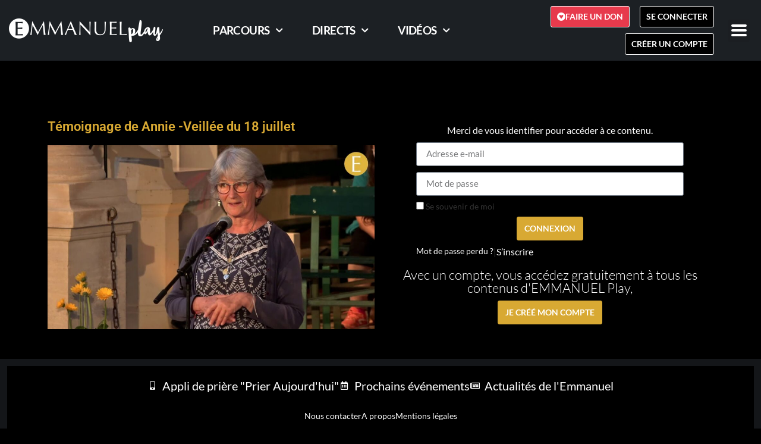

--- FILE ---
content_type: text/css; charset=UTF-8
request_url: https://play.emmanuel.info/wp-content/themes/hello-theme-child/editor-style.css?ver=20260127123129
body_size: -241
content:
/* editeur des leçons */

body .editor-styles-wrapper .wp-block-freeform,
body .learndash.learndash_post_sfwd-lessons{
    font-family: 'Lato', sans-serif !important;
    line-height: 1.1em !important;
}

.editor-styles-wrapper h2,
.learndash.learndash_post_sfwd-lessons .ld-tab-content h2{
    font-weight: bold !important;
    line-height: 1.1em !important;
    margin-top: 12px !important;
    margin-bottom: 6px !important;
    color: #d8a933 !important;
}

.editor-styles-wrapper p,
.editor-styles-wrapper ol,
.editor-styles-wrapper ul,
.learndash.learndash_post_sfwd-lessons p,
.learndash.learndash_post_sfwd-lessons ol,
.learndash.learndash_post_sfwd-lessons ul{
    margin-top:1em;
    margin-bottom:1em;
    margin-block-start: 0.8em !important;
    margin-block-end: 0.8em !important;
    letter-spacing: -0.2px;
}

.editor-styles-wrapper .wp-block-buttons,
.learndash.learndash_post_sfwd-lessons .ld-tab-content .wp-block-buttons{
    margin-top:1em;
    margin-bottom:1em;
    margin-block-start: 1.5em !important;
    margin-block-end: 1.5em !important;
    letter-spacing: -0.2px;
}
.editor-styles-wrapper .wp-block-button a,
.learndash.learndash_post_sfwd-lessons .ld-tab-content .wp-block-button a{
    font-weight: 900 !important;
}

.editor-styles-wrapper .wp-block-button a:hover,
.learndash.learndash_post_sfwd-lessons .ld-tab-content .wp-block-button a:hover{
    background-color: #d8a933 !important;
}

.editor-styles-wrapper :where(.wp-block-columns),
.learndash.learndash_post_sfwd-lessons .ld-tab-content :where(.wp-block-columns) {
    margin-bottom: 0em;
}


--- FILE ---
content_type: application/javascript; charset=UTF-8
request_url: https://play.emmanuel.info/wp-content/themes/hello-theme-child/js/theme.js?ver=6.9
body_size: 895
content:
( function( $ ) {
	
/* restive params */
$('body').restive({
    breakpoints: ['767', '991', '1199', '10000'],
    classes: ['body-sm', 'body-md', 'body-lg', 'body-xl'],
    force_dip: true
});
  
/* add indicator after videobox */
  $( "#videoBox" ).after( '<hr id="limit" class="normal">' );  
  
/* window scroll */ 
$(window).scroll(function() {    
    var scroll = $(window).scrollTop();
      if (scroll >= 35) {
          $("body").addClass("scrolled");
      } else {
          $("body").removeClass("scrolled");
      }
      
  /*
  var indicateur = $('#limit:visible').visible();
  if( indicateur ){
    $("#videoBox").removeClass("fixed");
    $("#videoBox").addClass("normal");
  }else{
    $("#videoBox").removeClass("normal");
    $("#videoBox").addClass("fixed");
  }  
  */
      
});


/* video popup  */
$("a.vp-a").click(function(event){
  event.preventDefault();
});

$("body").on("click", ".closable", function(e){
  e.preventDefault();
  $("#encartpub").hide();
});

/* match height */
$('.matchHeight').matchHeight({
     byRow: true,
     property: 'height',
     target: null,
     remove: false
});

//external link
	$('a').each(function() {
		var a = new RegExp('/' + window.location.host + '/');
		if(!a.test(this.href)) {
				$(this).click(function(event) {
						event.preventDefault();
						event.stopPropagation();
						window.open(this.href, '_blank');
				});
		}
	});

/* carousel */ 

$('.agenda-direct.owl-carousel').owlCarousel({
  loop: true,
  startPosition: 6,
  margin: 10,
  responsiveClass: true,
  responsive: {
    0: {
      items: 1,
      nav: true,
      autoHeight:true,
      center: false
    },
    600: {
      items: 3,
      nav: true,
      center: true,
      autoHeight:true
    },
    1000: {
      items: 3,
      nav: true,
      loop: false,
      center: true,
      autoHeight:true
    }
  }
});

$('.ressources-fichiers .owl-carousel').owlCarousel({
  loop: true,
  margin: 10,
  responsiveClass: true,
  responsive: {
    0: {
      items: 1,
      nav: true
    },
    600: {
      items: 3,
      nav: true
    },
    1000: {
      items: 4,
      nav: true,
      loop: false,
      margin: 10
    }
  }
});


$('.my-carousel .owl-carousel.owl-carousel-4').owlCarousel({
  loop: true,
  stagePadding: 50,
  margin: 10,
  responsiveClass: true,
  responsive: {
    0: {
      items: 1,
      nav: false
    },
    600: {
      items: 2,
      nav: false
    },
    1000: {
      items: 4,
      nav: true,
      loop: true,
      margin: 10
    }
  }
});
$('.my-carousel .owl-carousel.owl-carousel-3').owlCarousel({
  loop: true,
  stagePadding: 50,
  margin: 10,
  responsiveClass: true,
  responsive: {
    0: {
      items: 1,
      nav: false
    },
    600: {
      items: 2,
      nav: false
    },
    1000: {
      items: 3,
      nav: true,
      loop: true,
      margin: 10
    }
  }
});
$('.my-carousel .owl-carousel.owl-carousel-2').owlCarousel({
  loop: true,
  stagePadding: 50,
  margin: 10,
  responsiveClass: true,
  responsive: {
    0: {
      items: 1,
      nav: false
    },
    600: {
      items: 2,
      nav: false
    },
    1000: {
      items: 2,
      nav: true,
      loop: true,
      margin: 10
    }
  }
});
$('.my-carousel .owl-carousel.owl-carousel-direct').owlCarousel({
  loop: false,
  stagePadding: 50,
  margin: 10,
  responsiveClass: true,
  startPosition: '#itemstart',
  responsive: {
    0: {
      items: 1,
      nav: false
    },
    600: {
      items: 2,
      nav: false
    },
    1000: {
      items: 4,
      nav: true,
      loop: false,
      margin: 10
    }
  }
});
$('.owl-carousel').owlCarousel({
  loop: true,
  stagePadding: 50,
  margin: 10,
  responsiveClass: true,
  responsive: {
    0: {
      items: 2,
      nav: false
    },
    600: {
      items: 3,
      nav: false
    },
    1000: {
      items: 4,
      nav: true,
      loop: true,
      margin: 10
    }
  }
});
          
/* magnific popup */
/* enlevé le 2020-04-29 / olivier
$('.open-inline-modal').magnificPopup({
  type:'inline',
  midClick: true // Allow opening popup on middle mouse click. Always set it to true if you don't provide alternative source in href.
});
 enlevé le 2020-04-29 / olivier */

/* plyr */ 
/* enlevé le 2020-04-29 / olivier
const players = Plyr.setup('.js-players', {
	controls:['play-large', 'play', 'progress', 'current-time', 'mute', 'volume', 'captions', 'settings', 'pip', 'airplay', 'fullscreen'],
});
const player = Plyr.setup('.js-player', {
	controls:['play-large', 'play', 'progress', 'current-time', 'mute', 'volume', 'captions', 'settings', 'pip', 'airplay', 'fullscreen'],
});
 enlevé le 2020-04-29 / olivier */

//lms player

$( ".ld-video" ).wrap( '<div id="videoBox" class="box"></div>' );
$( ".learndash_content > iframe" ).wrap( '<div id="videoBox" class="box"><div class="ld-video"></div></div>' );

  
  
//traductions LMS
  $('a.prev-link').each(function() {
    var text = $(this).text(); $(this).text(text.replace('Previous Leçon', 'Leçon précédente')); 
  });
  $('a.next-link').each(function() {
    var text = $(this).text(); $(this).text(text.replace('Next Leçon', 'Leçon suivante')); 
  });
  $('#lesson_heading span').each(function() {
    var text = $(this).text(); $(this).text(text.replace('Status', 'STATUT')); 
  });
  
  
  //single media colonnes
    var s1 = $('body.single-media.body-xl #media-player-zone').height();
    $('body.single-media.body-xl .pp-tabs-panel .pp-advanced-tabs-content, body.single-media.body-lg .pp-tabs-panel .pp-advanced-tabs-content').css('max-height', s1 - 50 + "px");
    $('body.single-media.body-xl .pp-tabs-panel .pp-advanced-tabs-content, body.single-media.body-lg .pp-tabs-panel .pp-advanced-tabs-content').css('overflow-y', 'scroll');
    
    $(window).on('resize', function(){
      var s1 = $('body.single-media.body-xl #media-player-zone').height();
      $('body.single-media.body-xl .pp-tabs-panel .pp-advanced-tabs-content, body.single-media.body-lg .pp-tabs-panel .pp-advanced-tabs-content').css('max-height', s1 - 50 + "px");
      $('body.single-media.body-xl .pp-tabs-panel .pp-advanced-tabs-content, body.single-media.body-lg .pp-tabs-panel .pp-advanced-tabs-content').css('overflow-y', 'scroll');
    });
  
} )( jQuery );
